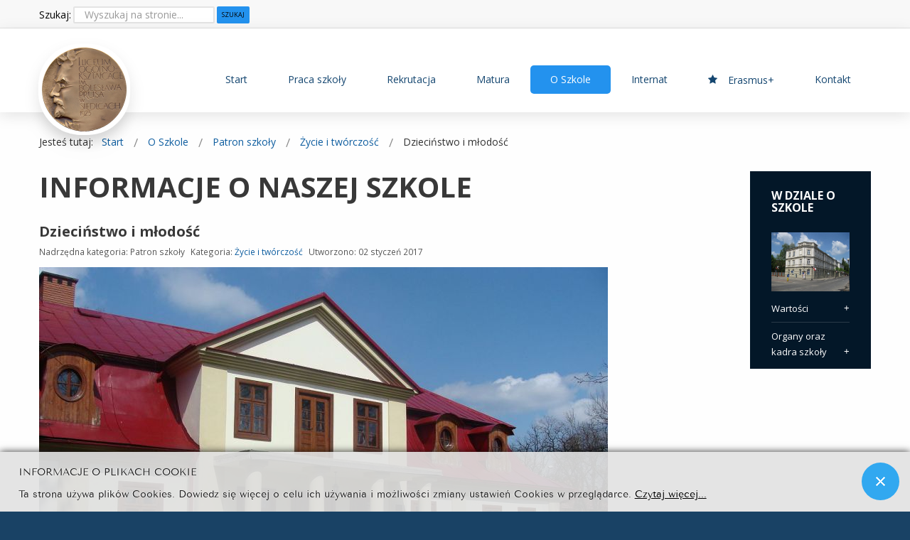

--- FILE ---
content_type: text/html; charset=utf-8
request_url: http://prus.siedlce.pl/index.php/o-szkole/patron-szkoly/zycie-i-tworczosc/711-dziecinstwo-i-mlodosc-3
body_size: 9791
content:
<!DOCTYPE html>
<html xmlns="http://www.w3.org/1999/xhtml" xml:lang="pl-pl" lang="pl-pl" dir="ltr">
<head>
	<meta http-equiv="content-type" content="text/html; charset=utf-8">
		
<meta http-equiv="X-UA-Compatible" content="IE=edge">
<meta name="viewport" content="width=device-width, initial-scale=1.0">
<base href="http://prus.siedlce.pl/index.php/o-szkole/patron-szkoly/zycie-i-tworczosc/711-dziecinstwo-i-mlodosc-3">
	<meta name="generator" content="Joomla! - Open Source Content Management">
	<title>Dzieciństwo i młodość</title>
	<link href="http://prus.siedlce.pl/index.php/component/search/?Itemid=576&amp;id=711&amp;format=opensearch" rel="search" title="Szukaj w Prusie" type="application/opensearchdescription+xml">
	<link href="/plugins/system/rokbox/assets/styles/rokbox.css" rel="stylesheet" type="text/css">
	<link href="/templates/niebieski-zmodyfikowany/css/bootstrap.19.css" rel="stylesheet" type="text/css">
	<link href="/templates/niebieski-zmodyfikowany/css/bootstrap_responsive.19.css" rel="stylesheet" type="text/css">
	<link href="/templates/niebieski-zmodyfikowany/css/template.19.css" rel="stylesheet" type="text/css">
	<link href="/templates/niebieski-zmodyfikowany/css/template_responsive.19.css" rel="stylesheet" type="text/css">
	<link href="//fonts.googleapis.com/css?family=Open+Sans:400,300,300italic,400italic,600,600italic,700,700italic,800,800italic&amp;subset=latin,latin-ext" rel="stylesheet" type="text/css">
	<link href="/media/mod_infociacho/css/style4.css" rel="stylesheet" type="text/css">
	<link href="//maxcdn.bootstrapcdn.com/font-awesome/4.3.0/css/font-awesome.min.css" rel="stylesheet" type="text/css">
	<link href="/modules/mod_djmegamenu/assets/css/animations.css" rel="stylesheet" type="text/css">
	<link href="/modules/mod_djmegamenu/assets/css/offcanvas.css" rel="stylesheet" type="text/css">
	<link href="/modules/mod_djmegamenu/mobilethemes/dark/djmobilemenu.css" rel="stylesheet" type="text/css">
	<link href="/templates/niebieski-zmodyfikowany/css/djmegamenu.19.css" rel="stylesheet" type="text/css">
	<link href="/templates/niebieski-zmodyfikowany/css/custom.19.css" rel="stylesheet" type="text/css">
	<style type="text/css">
/* Multithumb 3.7.2 */
.multithumb {
  margin: 15px; 
  margin-right: 15px;
  float: center;
  opacity: 1;
  transition: .3s;
}

.multithumb:hover {
  opacity: 0.7;
}

.multithumb_blog {    margin: 5px;    float: left; }
 .mtGallery {     margin: 5px;     align: center;     float: none;  }
 .mtCapStyle figcaption {     caption-side: bottom;    font-weight: bold;    color: black;      background-color: #ddd;    text-align:center; }		.dj-hideitem, li.item-1161, li.item-1160 { display: none !important; }

		#dj-megamenu87mobile { display: none; }
		@media (max-width: 979px) {
			#dj-megamenu87, #dj-megamenu87sticky, #dj-megamenu87placeholder { display: none; }
			#dj-megamenu87mobile { display: block; }
		}
	div.mod_search164 input[type="search"]{ width:auto; }
	</style>
	<script type="application/json" class="joomla-script-options new">{"csrf.token":"a1b9cba5bd84238db71817f5a87fd4f4","system.paths":{"root":"","base":""}}</script>
	<script src="/media/jui/js/jquery.min.js?9356a1ece84ce968af615c56cf1c2bad" type="text/javascript"></script>
	<script src="/media/jui/js/jquery-noconflict.js?9356a1ece84ce968af615c56cf1c2bad" type="text/javascript"></script>
	<script src="/media/jui/js/jquery-migrate.min.js?9356a1ece84ce968af615c56cf1c2bad" type="text/javascript"></script>
	<script src="/media/system/js/caption.js?9356a1ece84ce968af615c56cf1c2bad" type="text/javascript"></script>
	<script src="/media/system/js/mootools-core.js?9356a1ece84ce968af615c56cf1c2bad" type="text/javascript"></script>
	<script src="/media/system/js/core.js?9356a1ece84ce968af615c56cf1c2bad" type="text/javascript"></script>
	<script src="/media/system/js/mootools-more.js?9356a1ece84ce968af615c56cf1c2bad" type="text/javascript"></script>
	<script src="/plugins/system/rokbox/assets/js/rokbox.js" type="text/javascript"></script>
	<script src="/media/jui/js/bootstrap.min.js?9356a1ece84ce968af615c56cf1c2bad" type="text/javascript"></script>
	<script src="/media/jui/js/jquery.ui.core.min.js?9356a1ece84ce968af615c56cf1c2bad" type="text/javascript"></script>
	<script src="/media/jui/js/jquery.ui.sortable.min.js?9356a1ece84ce968af615c56cf1c2bad" type="text/javascript"></script>
	<script src="/plugins/system/ef4_jmframework/includes/assets/template/js/layout.js" type="text/javascript"></script>
	<script src="/templates/niebieski-zmodyfikowany/js/stickybar.js" type="text/javascript"></script>
	<script src="/templates/niebieski-zmodyfikowany/js/jquery.countTo.js" type="text/javascript"></script>
	<script src="/templates/niebieski-zmodyfikowany/js/scripts.js" type="text/javascript"></script>
	<script src="/modules/mod_djmegamenu/assets/js/jquery.djmegamenu.js" type="text/javascript" defer></script>
	<script src="/modules/mod_djmegamenu/assets/js/jquery.djmobilemenu.js" type="text/javascript" defer></script>
	<script src="/media/system/js/html5fallback.js?9356a1ece84ce968af615c56cf1c2bad" type="text/javascript"></script>
	<script type="text/javascript">
jQuery(window).on('load',  function() {
				new JCaption('img.caption');
			});if (typeof RokBoxSettings == 'undefined') RokBoxSettings = {pc: '100'};jQuery(function($){ $(".hasTooltip").tooltip({"html": true,"container": "body"}); });
              function info_cookie(){
                 var exdays = 30;
                 var exdate=new Date();
                 exdate.setDate(exdate.getDate() + exdays);
                 document.cookie = 'info_cookie=1;expires='+exdate.toUTCString();
                 document.getElementById('panel_cookie_dol_prawa').style.display='none';             
              }
              window.addEvent('load', function(){
                var cookies = document.cookie.split(';');
                if(!cookies.length)
                  document.getElementById('panel_cookie_dol_prawa').style.display='none'; 
               });
         
	(function(){
		var cb = function() {
			var add = function(css) {
				var l = document.createElement('link'); l.rel = 'stylesheet';
				l.href = css;
				var h = document.getElementsByTagName('head')[0]; h.appendChild(l);
			}
			add('/media/djextensions/css/animate.min.css');
			add('/media/djextensions/css/animate.ext.css');
		};
		var raf = requestAnimationFrame || mozRequestAnimationFrame || webkitRequestAnimationFrame || msRequestAnimationFrame;
		if (raf) raf(cb);
		else window.addEventListener('load', cb);
	})();
	</script>

<link href="http://prus.siedlce.pl/images/logo/logo_prus.png" rel="Shortcut Icon">
</head>
<body class="  sticky-bar topbar1 topbar2  ">
  <div id="jm-allpage">
  	  		  		  			  		  			<header id="jm-bar" class="" role="banner">
		<div id="jm-top-bar">
		<div id="jm-top-bar-in" class="container-fluid">
						<div id="jm-top-bar1" class="pull-left ">
				    <div class="jm-module-raw  skip-ms">
        <ul class="nav menu">
<li class="item-722"><a href="#jm-top-menu">Przejdź do menu</a></li>
<li class="item-723"><a href="#jm-main">Przejdź do artykułu</a></li>
<li class="item-725"><a href="#jm-footer-mod">Przejdź do kontaktu</a></li>
<li class="item-724"><a href="#jm-sitemap">Przejdź do mapy strony</a></li>
</ul>
    </div>

			</div>
									<div id="jm-top-bar2" class="pull-right ">
								    <div class="jm-module-raw  hidden-phone hidden-tablet">
        <div class="search hidden-phone hidden-tablet mod_search164">
	<form action="/index.php/o-szkole" method="post" class="form-inline">
		<label for="mod-search-searchword164" class="element-invisible">Szukaj: </label> <input name="searchword" id="mod-search-searchword164" maxlength="200" class="inputbox search-query input-medium" type="search" size="22" placeholder="Wyszukaj na stronie..."> <button class="button btn btn-primary" onclick="this.form.searchword.focus();">Szukaj</button>		<input type="hidden" name="task" value="search">
		<input type="hidden" name="option" value="com_search">
		<input type="hidden" name="Itemid" value="707">
	</form>
</div>
    </div>

			</div>
					</div>
	</div>
			<div id="jm-logo-nav">
		<div id="jm-logo-nav-in" class="container-fluid">
						<div id="jm-logo-sitedesc" class="pull-left">
								<div id="jm-logo">
					<a href="http://prus.siedlce.pl/">
												<img src="http://prus.siedlce.pl/images/logo/logo_prus.png" alt="I Liceum Ogólnokształcące im. Bolesława Prusa w Siedlcach">
											</a>
				</div>
											</div>
									<nav id="jm-top-menu" class="pull-right " role="navigation">
				    <div class="jm-module-raw ">
        <ul id="dj-megamenu87" class="dj-megamenu dj-megamenu-override " data-options='{"wrap":null,"animIn":"fadeInUp","animOut":"zoomOut","animSpeed":"normal","delay":500,"event":"mouseenter","fixed":"0","offset":"0","theme":"override","direction":"ltr"}' data-trigger="979">
<li class="dj-up itemid107 first parent">
<a class="dj-up_a  " href="/index.php"><span class="dj-drop">Start</span></a><div class="dj-subwrap open-right single_column subcols1"><div class="dj-subwrap-in" style="width:292px;">
<div class="dj-subcol" style="width:292px"><ul class="dj-submenu">
<li class="itemid1079 first"><a href="/index.php/start/aktualnosci10"><em class="fa fa-book"></em><span class="image-title">Aktualności</span></a></li>
<li class="itemid1099"><a href="http://lo1siedlce.bip.e-zeto.eu/" target="_blank"><em class="fa fa-bank"></em><span class="image-title">BIP</span></a></li>
<li class="itemid773"><a href="/index.php/start/kontakty"><em class="fa fa-phone"></em><span class="image-title">Kontakty</span></a></li>
</ul></div>
<div style="clear:both;height:0"></div>
</div></div>
</li>
<li class="dj-up itemid1090 parent">
<a class="dj-up_a  " href="/index.php/pracaszkoly"><span class="dj-drop">Praca szkoły</span></a><div class="dj-subwrap open-right multiple_cols subcols2"><div class="dj-subwrap-in" style="width:584px;">
<div class="dj-subcol" style="width:292px"><ul class="dj-submenu">
<li class="itemid1191 first"><a href="https://portal.librus.pl/szkola/synergia/loguj"><em class="fa fa-clock-o"></em><span class="image-title">E-dziennik</span></a></li>
<li class="itemid1168"><a href="/index.php/pracaszkoly/gazetka-szkolna"><em class="icon-book"></em><span class="image-title">Gazetka szkolna</span></a></li>
<li class="itemid1116"><a href="/index.php/pracaszkoly/biblioteka-szkolna"><em class="fa fa-book"></em><span class="image-title">Biblioteka szkolna</span></a></li>
</ul></div>
<div class="dj-subcol" style="width:292px"><ul class="dj-submenu">
<li class="itemid1094 first"><a href="http://planetarium.siedlce.pl/" target="_blank"><em class="fa fa-star"></em><span class="image-title">Planetarium</span></a></li>
<li class="itemid1092"><a href="/index.php/pracaszkoly/zasoby"><em class="fa fa-file-text"></em><span class="image-title">Zasoby</span></a></li>
<li class="itemid1161"><a href="/index.php/pracaszkoly/dokumenty"><em class="fa fa-download"></em><span class="image-title">Dokumenty</span></a></li>
<li class="itemid1160"><a href="/index.php/pracaszkoly/kalendarz-szkolny"><em class="fa fa-calendar"></em><span class="image-title">Kalendarz szkolny</span></a></li>
<li class="itemid1182"><a href="/index.php/pracaszkoly/stowarzyszenie-przyjaciol-i-lo"><em class="fa fa-graduation-cap"></em><span class="image-title">Stowarzyszenie Przyjaciół I LO</span></a></li>
</ul></div>
<div style="clear:both;height:0"></div>
</div></div>
</li>
<li class="dj-up itemid1068"><a class="dj-up_a  " href="/index.php/rekrutacja"><span>Rekrutacja</span></a></li>
<li class="dj-up itemid1070"><a class="dj-up_a  " href="/index.php/matura"><span>Matura</span></a></li>
<li class="dj-up itemid576 current active parent">
<a class="dj-up_a active " href="/index.php/o-szkole"><span class="dj-drop">O Szkole</span></a><div class="dj-subwrap open-right multiple_cols subcols2"><div class="dj-subwrap-in" style="width:584px;">
<div class="dj-subcol" style="width:292px"><ul class="dj-submenu"><li class="itemid577 first parent">
<a class="dj-more " href="/index.php/o-szkole/wartosci"><em class="fa fa-shield"></em><span class="image-title">Wartości</span></a><ul class="dj-subtree">
<li class="itemid578 first"><a href="/index.php/o-szkole/wartosci/sztandar-szkoly">Sztandar szkoły</a></li>
<li class="itemid1061"><a href="/index.php/o-szkole/wartosci/aleksander">Aleksander</a></li>
</ul>
</li></ul></div>
<div class="dj-subcol" style="width:292px"><ul class="dj-submenu"><li class="itemid1102 first parent">
<a class="dj-more " href="/index.php/o-szkole/organy-oraz-kadra-szkoly"><em class="fa fa-graduation-cap"></em><span class="image-title">Organy oraz kadra szkoły</span></a><ul class="dj-subtree">
<li class="itemid1104 first"><a href="/index.php/o-szkole/organy-oraz-kadra-szkoly/dyrekcja-szkoly">Dyrekcja Szkoły</a></li>
<li class="itemid1105"><a href="/index.php/o-szkole/organy-oraz-kadra-szkoly/rada-pedagogiczna">Rada pedagogiczna</a></li>
<li class="itemid1106"><a href="/index.php/o-szkole/organy-oraz-kadra-szkoly/samorzad-ucznowski">Samorząd uczniowski</a></li>
<li class="itemid1107"><a href="/index.php/o-szkole/organy-oraz-kadra-szkoly/rada-rodzicow">Rada rodziców</a></li>
<li class="itemid1115"><a href="/index.php/o-szkole/organy-oraz-kadra-szkoly/pedagog-i-psycholog">Pedagog i psycholog</a></li>
<li class="itemid1170"><a href="/index.php/o-szkole/organy-oraz-kadra-szkoly/rzecznik-praw-ucznia">Rzecznik praw ucznia</a></li>
</ul>
</li></ul></div>
<div style="clear:both;height:0"></div>
</div></div>
</li>
<li class="dj-up itemid1056 parent">
<a class="dj-up_a  " href="/index.php/internat"><span class="dj-drop">Internat</span></a><div class="dj-subwrap open-right multiple_cols subcols3"><div class="dj-subwrap-in" style="width:876px;">
<div class="dj-subcol" style="width:292px"><ul class="dj-submenu"><li class="itemid1125 first parent">
<a class="dj-more " href="/index.php/internat/o-nas"><em class="icon-info-sign"></em><span class="image-title">O nas</span></a><ul class="dj-subtree">
<li class="itemid1126 first"><a href="/index.php/internat/o-nas/historia">Historia</a></li>
<li class="itemid1127"><a href="/index.php/internat/o-nas/kadra">Kadra</a></li>
<li class="itemid1128"><a href="/index.php/internat/o-nas/kola-zainteresowan">Koła zainteresowań</a></li>
<li class="itemid1129"><a href="/index.php/internat/o-nas/regulamin">Regulamin</a></li>
<li class="itemid1130"><a href="/index.php/internat/o-nas/mki">MRI</a></li>
<li class="itemid1131"><a href="/index.php/internat/o-nas/rada-rodzicow">Rada Rodziców</a></li>
<li class="itemid1132"><a href="/index.php/internat/o-nas/kontakt">Kontakt</a></li>
</ul>
</li></ul></div>
<div class="dj-subcol" style="width:292px"><ul class="dj-submenu"><li class="itemid1133 first parent">
<a class="dj-more " href="/index.php/internat/oferta"><em class="icon-list-alt"></em><span class="image-title">Oferta</span></a><ul class="dj-subtree">
<li class="itemid1134 first"><a href="/index.php/internat/oferta/dla-kandydatow">Dla kandydatów</a></li>
<li class="itemid1135"><a href="/index.php/internat/oferta/druki-do-pobrania">Druki do pobrania</a></li>
<li class="itemid1136"><a href="/index.php/internat/oferta/oplaty">Opłaty</a></li>
</ul>
</li></ul></div>
<div class="dj-subcol" style="width:292px"><ul class="dj-submenu"><li class="itemid1137 first parent">
<a class="dj-more " href="/index.php/internat/zzycia-internatu"><em class="icon-globe"></em><span class="image-title">Z życia Internatu</span></a><ul class="dj-subtree"><li class="itemid1140 first"><a href="/index.php/internat/zzycia-internatu/wydarzenia">Wydarzenia</a></li></ul>
</li></ul></div>
<div style="clear:both;height:0"></div>
</div></div>
</li>
<li class="dj-up itemid1192"><a class="dj-up_a  " href="https://www.facebook.com/profile.php?id=61576673785292" target="_blank"><span><em class="fa fa-star"></em><span class="image-title">Erasmus+</span></span></a></li>
<li class="dj-up itemid1120"><a class="dj-up_a  " href="http://prus.siedlce.pl/index.php/start/kontakty" target="_blank"><span>Kontakt</span></a></li>
</ul>



	<div id="dj-megamenu87mobile" class="dj-megamenu-offcanvas dj-megamenu-offcanvas-dark ">
		<span class="dj-mobile-open-btn"><em class="fa fa-bars"></em></span>
		
		<aside class="dj-offcanvas dj-offcanvas-dark " data-effect="3">
			<div class="dj-offcanvas-top">
				<span class="dj-offcanvas-close-btn"><em class="fa fa-close"></em></span>
			</div>
						
						
			<div class="dj-offcanvas-content">			
				<ul class="dj-mobile-nav dj-mobile-dark ">
<li class="dj-mobileitem itemid-107 deeper parent">
<a href="/index.php">Start</a><ul class="dj-mobile-nav-child">
<li class="dj-mobileitem itemid-1079"><a href="/index.php/start/aktualnosci10"><em class="fa fa-book"></em><span class="image-title">Aktualności</span></a></li>
<li class="dj-mobileitem itemid-1099"><a href="http://lo1siedlce.bip.e-zeto.eu/" target="_blank"><em class="fa fa-bank"></em><span class="image-title">BIP</span></a></li>
<li class="dj-mobileitem itemid-773"><a href="/index.php/start/kontakty"><em class="fa fa-phone"></em><span class="image-title">Kontakty</span></a></li>
</ul>
</li>
<li class="dj-mobileitem itemid-1090 deeper parent">
<a href="/index.php/pracaszkoly">Praca szkoły</a><ul class="dj-mobile-nav-child">
<li class="dj-mobileitem itemid-1191"><a href="https://portal.librus.pl/szkola/synergia/loguj"><em class="fa fa-clock-o"></em><span class="image-title">E-dziennik</span></a></li>
<li class="dj-mobileitem itemid-1168"><a href="/index.php/pracaszkoly/gazetka-szkolna"><em class="icon-book"></em><span class="image-title">Gazetka szkolna</span></a></li>
<li class="dj-mobileitem itemid-1116"><a href="/index.php/pracaszkoly/biblioteka-szkolna"><em class="fa fa-book"></em><span class="image-title">Biblioteka szkolna</span></a></li>
<li class="dj-mobileitem itemid-1094"><a href="http://planetarium.siedlce.pl/" target="_blank"><em class="fa fa-star"></em><span class="image-title">Planetarium</span></a></li>
<li class="dj-mobileitem itemid-1092"><a href="/index.php/pracaszkoly/zasoby"><em class="fa fa-file-text"></em><span class="image-title">Zasoby</span></a></li>
<li class="dj-mobileitem itemid-1161 dj-hideitem"><a href="/index.php/pracaszkoly/dokumenty"><em class="fa fa-download"></em><span class="image-title">Dokumenty</span></a></li>
<li class="dj-mobileitem itemid-1160 dj-hideitem"><a href="/index.php/pracaszkoly/kalendarz-szkolny"><em class="fa fa-calendar"></em><span class="image-title">Kalendarz szkolny</span></a></li>
<li class="dj-mobileitem itemid-1182"><a href="/index.php/pracaszkoly/stowarzyszenie-przyjaciol-i-lo"><em class="fa fa-graduation-cap"></em><span class="image-title">Stowarzyszenie Przyjaciół I LO</span></a></li>
</ul>
</li>
<li class="dj-mobileitem itemid-1068"><a href="/index.php/rekrutacja">Rekrutacja</a></li>
<li class="dj-mobileitem itemid-1070"><a href="/index.php/matura">Matura</a></li>
<li class="dj-mobileitem itemid-576 current active deeper parent">
<a href="/index.php/o-szkole">O Szkole</a><ul class="dj-mobile-nav-child">
<li class="dj-mobileitem itemid-577 deeper parent">
<a href="/index.php/o-szkole/wartosci"><em class="fa fa-shield"></em><span class="image-title">Wartości</span></a><ul class="dj-mobile-nav-child">
<li class="dj-mobileitem itemid-578"><a href="/index.php/o-szkole/wartosci/sztandar-szkoly">Sztandar szkoły</a></li>
<li class="dj-mobileitem itemid-1061"><a href="/index.php/o-szkole/wartosci/aleksander">Aleksander</a></li>
</ul>
</li>
<li class="dj-mobileitem itemid-1102 deeper parent">
<a href="/index.php/o-szkole/organy-oraz-kadra-szkoly"><em class="fa fa-graduation-cap"></em><span class="image-title">Organy oraz kadra szkoły</span></a><ul class="dj-mobile-nav-child">
<li class="dj-mobileitem itemid-1104"><a href="/index.php/o-szkole/organy-oraz-kadra-szkoly/dyrekcja-szkoly">Dyrekcja Szkoły</a></li>
<li class="dj-mobileitem itemid-1105"><a href="/index.php/o-szkole/organy-oraz-kadra-szkoly/rada-pedagogiczna">Rada pedagogiczna</a></li>
<li class="dj-mobileitem itemid-1106"><a href="/index.php/o-szkole/organy-oraz-kadra-szkoly/samorzad-ucznowski">Samorząd uczniowski</a></li>
<li class="dj-mobileitem itemid-1107"><a href="/index.php/o-szkole/organy-oraz-kadra-szkoly/rada-rodzicow">Rada rodziców</a></li>
<li class="dj-mobileitem itemid-1115"><a href="/index.php/o-szkole/organy-oraz-kadra-szkoly/pedagog-i-psycholog">Pedagog i psycholog</a></li>
<li class="dj-mobileitem itemid-1170"><a href="/index.php/o-szkole/organy-oraz-kadra-szkoly/rzecznik-praw-ucznia">Rzecznik praw ucznia</a></li>
</ul>
</li>
</ul>
</li>
<li class="dj-mobileitem itemid-1056 deeper parent">
<a href="/index.php/internat">Internat</a><ul class="dj-mobile-nav-child">
<li class="dj-mobileitem itemid-1125 deeper parent">
<a href="/index.php/internat/o-nas"><em class="icon-info-sign"></em><span class="image-title">O nas</span></a><ul class="dj-mobile-nav-child">
<li class="dj-mobileitem itemid-1126"><a href="/index.php/internat/o-nas/historia">Historia</a></li>
<li class="dj-mobileitem itemid-1127"><a href="/index.php/internat/o-nas/kadra">Kadra</a></li>
<li class="dj-mobileitem itemid-1128"><a href="/index.php/internat/o-nas/kola-zainteresowan">Koła zainteresowań</a></li>
<li class="dj-mobileitem itemid-1129"><a href="/index.php/internat/o-nas/regulamin">Regulamin</a></li>
<li class="dj-mobileitem itemid-1130"><a href="/index.php/internat/o-nas/mki">MRI</a></li>
<li class="dj-mobileitem itemid-1131"><a href="/index.php/internat/o-nas/rada-rodzicow">Rada Rodziców</a></li>
<li class="dj-mobileitem itemid-1132"><a href="/index.php/internat/o-nas/kontakt">Kontakt</a></li>
</ul>
</li>
<li class="dj-mobileitem itemid-1133 deeper parent">
<a href="/index.php/internat/oferta"><em class="icon-list-alt"></em><span class="image-title">Oferta</span></a><ul class="dj-mobile-nav-child">
<li class="dj-mobileitem itemid-1134"><a href="/index.php/internat/oferta/dla-kandydatow">Dla kandydatów</a></li>
<li class="dj-mobileitem itemid-1135"><a href="/index.php/internat/oferta/druki-do-pobrania">Druki do pobrania</a></li>
<li class="dj-mobileitem itemid-1136"><a href="/index.php/internat/oferta/oplaty">Opłaty</a></li>
</ul>
</li>
<li class="dj-mobileitem itemid-1137 deeper parent">
<a href="/index.php/internat/zzycia-internatu"><em class="icon-globe"></em><span class="image-title">Z życia Internatu</span></a><ul class="dj-mobile-nav-child"><li class="dj-mobileitem itemid-1140"><a href="/index.php/internat/zzycia-internatu/wydarzenia">Wydarzenia</a></li></ul>
</li>
</ul>
</li>
<li class="dj-mobileitem itemid-1192"><a href="https://www.facebook.com/profile.php?id=61576673785292" target="_blank"><em class="fa fa-star"></em><span class="image-title">Erasmus+</span></a></li>
<li class="dj-mobileitem itemid-1120"><a href="http://prus.siedlce.pl/index.php/start/kontakty" target="_blank">Kontakt</a></li>
</ul>
			</div>
			
					</aside>
	</div>

    </div>

			</nav>
					</div>
	</div>
	</header>
  		  			  		  			  		  			  		  			  		  			  		  			<div id="jm-main">
	<div class="container-fluid">
				<div class="row-fluid">
			<div id="jm-breadcrumbs" class="span12 ">
					<div class="jm-module ">
		<div class="jm-module-in">
					    <div class="jm-module-content clearfix notitle">
		    	
<ul itemscope itemtype="https://schema.org/BreadcrumbList" class="breadcrumb">
			<li>
			Jesteś tutaj:  
		</li>
	
				<li itemprop="itemListElement" itemscope itemtype="https://schema.org/ListItem">
									<a itemprop="item" href="/index.php" class="pathway"><span itemprop="name">Start</span></a>
				
									<span class="divider">
						<img src="/templates/niebieski-zmodyfikowany/images/system/arrow.png" alt="">					</span>
								<meta itemprop="position" content="1">
			</li>
					<li itemprop="itemListElement" itemscope itemtype="https://schema.org/ListItem">
									<a itemprop="item" href="/index.php/o-szkole" class="pathway"><span itemprop="name">O Szkole</span></a>
				
									<span class="divider">
						<img src="/templates/niebieski-zmodyfikowany/images/system/arrow.png" alt="">					</span>
								<meta itemprop="position" content="2">
			</li>
					<li itemprop="itemListElement" itemscope itemtype="https://schema.org/ListItem">
									<a itemprop="item" href="/index.php/o-szkole/86-patron-szkoly" class="pathway"><span itemprop="name">Patron szkoły</span></a>
				
									<span class="divider">
						<img src="/templates/niebieski-zmodyfikowany/images/system/arrow.png" alt="">					</span>
								<meta itemprop="position" content="3">
			</li>
					<li itemprop="itemListElement" itemscope itemtype="https://schema.org/ListItem">
									<a itemprop="item" href="/index.php/o-szkole/122-patron-szkoly/zycie-i-tworczosc" class="pathway"><span itemprop="name">Życie i twórczość</span></a>
				
									<span class="divider">
						<img src="/templates/niebieski-zmodyfikowany/images/system/arrow.png" alt="">					</span>
								<meta itemprop="position" content="4">
			</li>
					<li itemprop="itemListElement" itemscope itemtype="https://schema.org/ListItem" class="active">
				<span itemprop="name">
					Dzieciństwo i młodość				</span>
				<meta itemprop="position" content="5">
			</li>
		</ul>
	      
		    </div>
		</div>
	</div>
	
			</div>
		</div>
				<div class="row-fluid">
			<div id="jm-content" class="span10" data-xtablet="span12" data-tablet="span12" data-mobile="span12">
												<main id="jm-maincontent" role="main">
					<div class="item-page" itemscope itemtype="https://schema.org/Article">
	<meta itemprop="inLanguage" content="pl-PL">
		<div class="page-header">
		<h1> Informacje o Naszej Szkole </h1>
	</div>
	
		
			<div class="page-header">
					<h2 itemprop="headline">
				Dzieciństwo i młodość			</h2>
									</div>
					
		
						<dl class="article-info muted">

		
			<dt class="article-info-term">
									Szczegóły							</dt>

			
										<dd class="parent-category-name">
													Nadrzędna kategoria: <span itemprop="genre">Patron szkoły</span>							</dd>			
										<dd class="category-name">
																		Kategoria: <a href="/index.php/o-szkole/122-patron-szkoly/zycie-i-tworczosc" itemprop="genre">Życie i twórczość</a>							</dd>			
			
			
		
												<dd class="create">
					<span class="icon-calendar" aria-hidden="true"></span>
					<time datetime="2017-01-02T14:02:10+00:00" itemprop="dateCreated">
						Utworzono: 02 styczeń 2017					</time>
			</dd>			
			
						</dl>
	
	
		
									<div itemprop="articleBody">
		<div class="img-intro-left"><img src="http://prus.siedlce.pl/images/multithumb_thumbs/b_800_600_0_00_https___upload.wikimedia.org_wikipedia_commons_thumb_6_69_Dom_Prusa_Hrub.jpg_1280px-Dom_Prusa_Hrub.jpg" width="800" height="600" alt="b_800_600_0_00_https___upload.wikimedia.org_wikipedia_commons_thumb_6_69_Dom_Prusa_Hrub.jpg_1280px-Dom_Prusa_Hrub.jpg"></div>
<p>ALEKSANDER GŁOWACKI, syn Antoniego, prywatnego oficjalisty w majątku ziemskim i Apolonii z Trembińskich, urodził się o godzinie 23.00, 20 sierpnia 1847 roku w Hrubieszowie. Rodziców stracił wcześnie (matkę, gdy miał 3 lata, ojca - 9 lat), a jego wychowaniem zajęła się najpierw babka - Marcjanna Trembińska z Puław. Gdy miał 7 lat, opiekę nad nim przejęła, zamieszkała w Lublinie ciotka - Domicela z Trembińskich Olszewska. Tę swoją dobrą i mądrą opiekunkę Aleksander wspomniał ze szczerą wdzięcznością, tym bardziej, że pomocy i serdeczności z jej strony doznawał także wtedy, kiedy opuścił jej dom. Istnieje duże prawdopodobieństwo, że pewne jej rysy odtworzył w postaci matki Antosia w „Omyłce”.</p>
<p><br>W roku 1857 Prus rozpoczął naukę w Powiatowej Szkole Realnej przy Gimnazjum Gubernialnym w Lublinie. W szkole lubelskiej Aleksander nie pozostał długo, ponieważ przeszedł pod opiekę starszego brata, który pracował jako nauczyciel historii i geografii w Siedlcach. Lata szkolne, a szczególnie okres pobytu w Lublinie, miały poważny wpływ na kształtowanie się osobowości pisarza. Głowacki uczęszczał do szkół od roku 1856 do roku 1866, co wskazuje, że należał do tej grupy młodzieńców, która w poważnym języku profesorów nazywała się próżniakami i urwisami.</p>
<p><br>Starszy o 13 lat brat Leon już podczas studiów uczestniczył w życiu konspiracyjnym młodzieży, był członkiem związku trojniackiego. Leon przypłacił swój udział w powstaniu choroba psychiczną, a dla Aleksandra epizod powstańczy stał się przeżyciem o niezmiernej doniosłości. We wrześniu 1861 przeniósł się do Kielc i tam uczęszczał do szkoły. W niedługim czasie opuścił ją i wstąpił do oddziału Bończy, gdzie był oficerem łącznikowym. Po uwięzieniu Bończy jego oddział rozproszył się i Aleksander udał się do Puław, następnie znalazł się w oddziale Ludwika Żychlińskiego, tzw. dzieci warszawskich, potem zaś w oddziale Zielińskiego.</p>
<p><br>1 września 1863 roku pod wsią Białki została stoczona bitwa. Prus, umieszczony w szpitalu w Siedlcach, został aresztowany, a następnie zwolniony z więzienia. Wrócił więc do szkoły w Siedlcach, ale został w końcu grudnia aresztowany po raz drugi i odesłany pod jurysdykcję wojskowych władz lubelskich. Przebywał w więzieniu na Zamku od połowy stycznia do końca kwietnia 1864 roku. W kwietniu sąd wojenny skazał Aleksandra na pozbawienie szlachectwa i przekazał Ministerstwu Spraw Wewnętrznych, które miało osadzić go na ziemiach należących do Zarządu Dóbr Państwa. Przy zatwierdzaniu wyroku naczelnik więzienia zaliczył mu dotychczasowy areszt i oddał go za poręczeniem wujowi. Aleksander mógł więc powrócić do szkoły po dwuletniej przerwie w nauce.</p>
<p><br>Do szkoły średniej Głowacki wracał z mieszanymi uczuciami, silne było uczucie upokorzenia. Jego rówieśnicy ukończyli już szkołę średnią i studiowali w Warszawie, on zaś musiał wrócić do klasy szóstej w Lublinie. W liceum marzy, by wydostać się z rygorów szkoły średniej i rozpocząć studia na wyższej uczelni. Ciekawe jest jednak, że nie zamierza bynajmniej jechać do Warszawy, gdzie po latach starań i zabiegów otwarta został wreszcie wyższa uczelnia. Aleksandra nie pociąga atmosfera miasta, a wręcz odstrasza myśl o spotkaniu dawnych kolegów. Marzy więc o wyjeździe do Petersburga.</p>
<p><br>30 czerwca 1866 roku Aleksander otrzymuje wreszcie świadectwo ukończenia gimnazjum w Lublinie (za nieprzeciętne postępy w matematyce otrzymał wyróżnienie). W ten sposób zakończył pierwszy etap swojego niełatwego życia.</p>
<p><br>Z bagażem rozczarowań, zawodów i pustką w kieszeni opuścił Lublin i udał się do Warszawy.</p> 	</div>

	
	
<ul class="pager pagenav">
	<li class="previous">
		<a class="hasTooltip" title="Lata młodości i poszukiwania drogi życiowej" aria-label="Poprzedni artykuł: Lata młodości i poszukiwania drogi życiowej" href="/index.php/o-szkole/122-patron-szkoly/zycie-i-tworczosc/713-lata-mlodosci-i-poszukiwania-drogi-zyciowej" rel="prev">
			<span class="icon-chevron-left" aria-hidden="true"></span> <span aria-hidden="true">Poprzedni artykuł</span>		</a>
	</li>
</ul>
							</div>

				</main>
											</div>
									<aside id="jm-right" role="complementary" class="span2" data-xtablet="span12 first-span" data-tablet="span12 first-span" data-mobile="span12 first-span">
				<div class="">
						<div class="jm-module  suffix1">
		<div class="jm-module-in">
					   		<h3 class="jm-title ">
<span>W</span> dziale O szkole</h3>
		   			    <div class="jm-module-content clearfix ">
		    	

<div class="custom suffix1">
	<p><img src="http://prus.siedlce.pl/images/multithumb_thumbs/b_800_600_0_00_images_O_szkole_HistoriaSzkoly_prus2010.jpg" width="263" height="197" alt="b_800_600_0_00_images_O_szkole_HistoriaSzkoly_prus2010.jpg" style="display: block; margin-left: auto; margin-right: auto;"></p>
<p>		</p>
<div class="moduletable">
						<ul class="nav menu menuwmodule">
<li class="item-577 parent"><a href="/index.php/o-szkole/wartosci">Wartości</a></li>
<li class="item-1102 parent"><a href="/index.php/o-szkole/organy-oraz-kadra-szkoly">Organy oraz kadra szkoły</a></li>
</ul>
		</div>
	</div>
	      
		    </div>
		</div>
	</div>
					</div>
			</aside>
					</div>
	</div>
</div>

  		  			  		  			  		  			  		  			<section id="jm-footer-mod" class="">
	<div id="jm-footer-mod-in" class="container-fluid">
		<div class="row-fluid jm-flexiblock jm-footer"><div class="span12" data-default="span12" data-wide="span12" data-normal="span12" data-xtablet="span12" data-tablet="span100" data-mobile="span100"><div class="row-fluid">
<div class="span3">	<div class="jm-module ">
		<div class="jm-module-in">
					   		<h3 class="jm-title ">
<span>Adres</span> szkoły</h3>
		   			    <div class="jm-module-content clearfix ">
		    	

<div class="custom">
	<dl class="vcard">
<dt class="fn org">I Liceum Ogólnokształcące</dt>
<dt class="fn org">im. Bolesława Prusa w Siedlcach</dt>
<dt class="fn org">ul. Floriańska 10</dt>
</dl>
<p><em class="type">Telefon</em>: +48 25 794-3450</p>
<p><em class="type">Fax</em>: <span>+48 25 794-3451</span></p>
<p><span><em>e-mail</em>: <span id="cloak1e551a9db2b24f777b2151d64a9e5e59">Ten adres pocztowy jest chroniony przed spamowaniem. Aby go zobaczyć, konieczne jest włączenie w przeglądarce obsługi JavaScript.</span><script type="text/javascript">
				document.getElementById('cloak1e551a9db2b24f777b2151d64a9e5e59').innerHTML = '';
				var prefix = '&#109;a' + 'i&#108;' + '&#116;o';
				var path = 'hr' + 'ef' + '=';
				var addy1e551a9db2b24f777b2151d64a9e5e59 = 'l&#105;c&#101;&#117;m' + '&#64;';
				addy1e551a9db2b24f777b2151d64a9e5e59 = addy1e551a9db2b24f777b2151d64a9e5e59 + 'pr&#117;s' + '&#46;' + 's&#105;&#101;dlc&#101;' + '&#46;' + 'pl';
				var addy_text1e551a9db2b24f777b2151d64a9e5e59 = 'l&#105;c&#101;&#117;m' + '&#64;' + 'pr&#117;s' + '&#46;' + 's&#105;&#101;dlc&#101;' + '&#46;' + 'pl';document.getElementById('cloak1e551a9db2b24f777b2151d64a9e5e59').innerHTML += '<a ' + path + '\'' + prefix + ':' + addy1e551a9db2b24f777b2151d64a9e5e59 + '\'>'+addy_text1e551a9db2b24f777b2151d64a9e5e59+'<\/a>';
		</script></span></p>
</div>
	      
		    </div>
		</div>
	</div>
	</div>
<div class="span4">	<div class="jm-module ">
		<div class="jm-module-in">
					   		<h3 class="jm-title "><span>Kontakt</span></h3>
		   			    <div class="jm-module-content clearfix ">
		    	

<div class="custom">
	<p><em>sekretariat</em> czynny poniedziałek - piątek (8:00-15:30) <br>tel. 25 794 3450<br><em>księgowość</em> - 25 794 3460<br><em>pokój nauczycielski</em> - 25 794 3455<br><em>pedagog</em> - 25 794 3457<br><em>pokój nauczycieli WF</em> - 25 794 3464<br><em>fax</em> - 25 794 3451<br><em>internat</em> - 25 794 3467</p>
</div>
	      
		    </div>
		</div>
	</div>
	</div>
<div class="span2">	<div class="jm-module  socialshare suffix8 ">
		<div class="jm-module-in">
					   		<h3 class="jm-title ">
<span>Szkoła</span> w sieci</h3>
		   			    <div class="jm-module-content clearfix ">
		    	

<div class="custom socialshare suffix8 ">
	<div class="fp-social">
<p style="text-align: center;"><a title="Odwiedź i polub Nasz fanpage na Facebooku" href="https://www.facebook.com/ILiceumOgolnoksztalcaceImBoleslawaPrusaWSiedlcach/"><span class="fa fa-facebook-official fa-3x"></span><span class="hidden">Facebook</span></a></p>
</div>
</div>
	      
		    </div>
		</div>
	</div>
	</div>
</div></div></div>	</div>
</section>
  		  			<footer id="jm-footer" role="contentinfo">
	<div class="project-partners">
		<a title="Link do strony projektu Kuźnia Dostępnych Stron" href="http://dostepny.joomla.pl"><img src="/templates/niebieski-zmodyfikowany/images/footer/logo_KDS_stopka.png" alt=""></a>
		<a title="Link do strony Ministerstwa Administracji i Cyfryzacji" href="http://mac.gov.pl"> <img src="/templates/niebieski-zmodyfikowany/images/footer/logo_MAC_stopka.png" alt=""> </a>
		<a title="Link do strony Spółdzielni Socjalnej FADO" href="http://www.spoldzielniafado.pl/"> <img src="/templates/niebieski-zmodyfikowany/images/footer/logo_FADO_stopka.png" alt="Logo Spółdzielni Socjalnej FADO"> </a>
		<a title="Link do strony Fundacji PCJ Otwarte Źródła" href="http://fundacja.joomla.pl"><img src="/templates/niebieski-zmodyfikowany/images/footer/logo_PCJ_stopka.png" alt=""> </a>
		<p class="text-center nomargin"><small>Projekt Kuźnia Dostępnych Stron współfinansowany ze środków Ministerstwa Administracji i Cyfryzacji</small></p>
	</div>
	<div id="jm-footer-in" class="container-fluid">
				<div id="jm-copyrights" class="pull-left ">
			

<div class="custom">
	<p>© 2017 I Liceum Ogólnokształcące im. Bolesława Prusa w Siedlcach. Wszystkie prawa zastrzeżone.</p>
</div>

		</div>
				<div id="jm-poweredby" class="pull-left">
			<a href="http://dostepny.joomla.pl/zasoby" title="Szablony dla Joomla zgodne z WCAG 2.0">Szablony dla Joomla</a>. Projekt Joomla-Monster.com
		</div>
				<div id="jm-back-sitemap" class="pull-right">
						<div id="jm-sitemap" class="pull-left">
				

<div class="custom">
	<p><a href="/index.php/component/osmap/?view=html&amp;id=1&amp;Itemid=774">Mapa strony</a></p>
</div>

			</div>
									<div id="jm-back-top" class="pull-right">
				<a href="#jm-allpage">Wróć na górę<span class="icon-chevron-up"></span></a>
			</div>
					</div>
			</div>
</footer>
  		  			
<div id="jm-debug">
	<div class="container-fluid">
		<div class="row-fluid">
			<div id="panel_cookie_dol_prawa" class="panel_cookie ">
<div class="dodatek"> </div>
<div class="dodatek2"> </div>
<div class="tresc">
<p class="title">Informacje o plikach cookie</p>
<p>Ta strona używa plików Cookies. Dowiedz się więcej o celu ich używania i możliwości zmiany ustawień Cookies w przeglądarce. <a href="/polityka-plikow-cookies">Czytaj więcej...</a></p>
</div>
<input type="button" id="ukryj" value="Zamknij" onclick="info_cookie();">
</div>

		</div>
	</div>
</div>
  		  	  </div>
</body>
</html>
